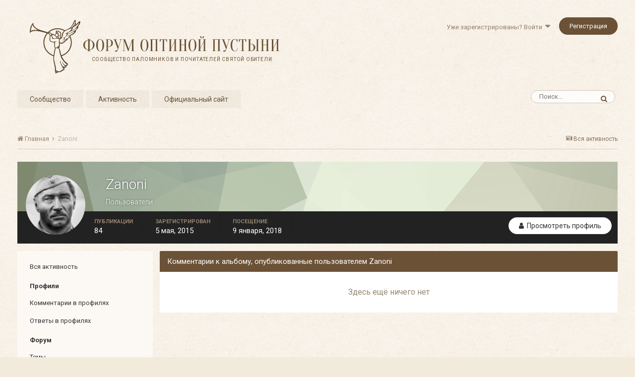

--- FILE ---
content_type: text/css
request_url: https://forum.optina.ru/uploads/css_built_4/f2ef08fd7eaff94a9763df0d2e2aaa1f_streams.css.05095ee92f76294c33622d841a912008.css?v=edcf7f0938
body_size: 749
content:
 .cStreamFilter{background:#fff;padding:7px;position:relative;}.cStreamFilter > li{float:left;width:14.284%;position:relative;}.cStreamFilter > li > a{display:block;border-right:1px solid rgba(0,0,0,0.1);padding:0 7px;}.cStreamFilter > li > a.cStreamFilter_active{background:#333;color:#fff;margin:-7px 0;padding:7px 7px;}.cStreamFilter > li > a.cStreamFilter_active h3{color:#fff;}.cStreamFilter > li:last-child > a{border:0;}.cStreamFilter > li > a:after{content:'\f107';font-family:'FontAwesome';font-size:15px;position:absolute;top:2px;}html[dir="ltr"] .cStreamFilter > li > a:after{right:10px;}html[dir="rtl"] .cStreamFilter > li > a:after{left:10px;}.cStreamFilter h3{font-size:14px;color:#000;}html[dir="ltr"] .cStreamFilter h3{padding-right:12px;}html[dir="rtl"] .cStreamFilter h3{padding-left:12px;}.cStreamFilter p{}.cStreamFilter p em{opacity:0.3;}.cStreamFilter a{color:#333333;}.cStreamFilter_toggleShown{margin-top:7px;}.ipsApp #elFilterForm .ipsButton_verySmall{line-height:22px;}.ipsApp #elStreamUpdateMsg{line-height:24px;}.cStreamForm_loading{height:500px;}.cStreamForm_loading .ipsAreaBackground_reset{height:100%;}.cStreamForm_loading .ipsLoading{position:absolute;height:450px;width:100%;}.cStreamForm_list > li{margin-bottom:0;position:relative;}.cStreamForm_list li a.ipsSideMenu_item{padding-top:5px;padding-bottom:5px;}html[dir="ltr"] .cStreamForm_list li a.ipsSideMenu_item.cStream_withOptions{margin-right:45px;}html[dir="rtl"] .cStreamForm_list li a.ipsSideMenu_item.cStream_withOptions{margin-left:45px;}.cStreamForm_list li a.ipsSideMenu_item.ipsSideMenu_itemActive + .cStreamForm_menu, .cStreamForm_list li a.ipsSideMenu_item:not( .ipsSideMenu_itemActive ):hover + .cStreamForm_menu{display:block;background:#ebebeb;}.cStreamForm_list li a.ipsSideMenu_item.ipsSideMenu_itemActive + .cStreamForm_menu.cStreamForm_menuActive{background:#d6d6d6;}.cStreamForm_list li:hover a.ipsSideMenu_item:not( .ipsSideMenu_itemActive ) + .cStreamForm_menu{opacity:0.3;pointer-events:none;}.cStreamForm_menu{padding:5px 10px;cursor:pointer;position:absolute;top:0;display:none;}html[dir="ltr"] .cStreamForm_menu{right:0;}html[dir="rtl"] .cStreamForm_menu{left:0;}#elStreamContentTypes_menu{padding-bottom:0;}.cStreamForm_dates, .cStreamForm_authors{padding-left:26px;}.ipsApp .cStreamForm_dates input[type="date"]{max-width:100%;width:100%;}.cStreamForm_list[data-filterType='type'] .ipsSideMenu_item .cStreamForm_menu + a{margin-right:45px;}.cStreamForm_nodes{display:block;}html[dir="ltr"] .cStreamForm_nodes{padding:5px 0 5px 12px;margin:-2px 45px 0 12px;border-left:2px solid #000;}html[dir="rtl"] .cStreamForm_nodes{padding:5px 12px 5px 0;margin:-2px 12px 0 45px;border-right:2px solid #000;}.cStreamForm_nodes .ipsFieldRow{width:100%;}.ipsApp .cStreamForm_nodes .ipsFieldRow_label{margin:0;padding:0;font-size:13px;}